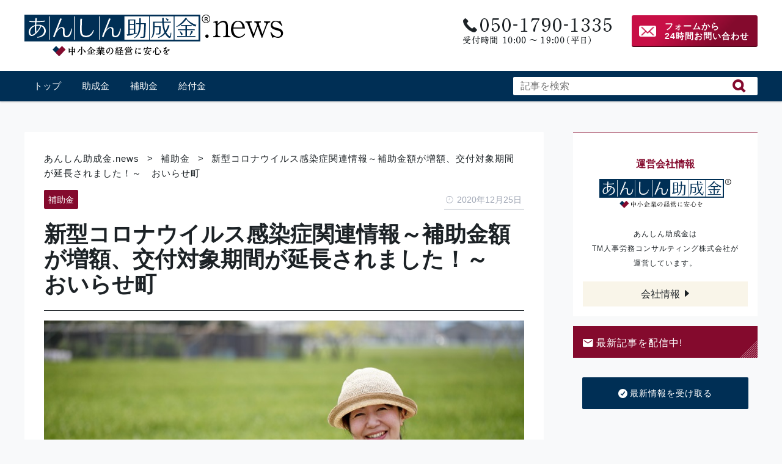

--- FILE ---
content_type: text/html; charset=UTF-8
request_url: https://anshin-joseikin.news/subvention/3261/
body_size: 8698
content:
<!doctype html>
<html lang="ja">
<head>
<meta charset="utf-8">
<meta name="format-detection" content="telephone=no">
<meta http-equiv="X-UA-Compatible" content="IE=edge">
<meta name="viewport" content="width=device-width,initial-scale=1.0">
<meta name="google-site-verification" content="Gy3wRzyrbGC88xVNL8G59HauqPY0fY-dVLy0Nem39QY" />

<link rel="stylesheet" href="https://anshin-joseikin.news/wp-content/themes/anshinnews/css/ionicons.css">
<link rel="stylesheet" href="https://anshin-joseikin.news/wp-content/themes/anshinnews/style.css" type="text/css"/>

<link rel="icon" href="https://anshin-joseikin.news/wp-content/themes/anshinnews/favicon.png">
<!--[if IE]>
  <link rel="shortcut icon" href="https://anshin-joseikin.news/wp-content/themes/anshinnews/favicon.ico">
<![endif]-->
<title>新型コロナウイルス感染症関連情報～補助金額が増額、交付対象期間が延長されました！～　おいらせ町 | あんしん助成金.news</title>

<meta name='robots' content='max-image-preview:large' />

<!-- All in One SEO Pack 2.5 by Michael Torbert of Semper Fi Web Design[787,856] -->
<link rel="canonical" href="https://anshin-joseikin.news/subvention/3261/" />
<!-- /all in one seo pack -->
<link rel='dns-prefetch' href='//s0.wp.com' />
<link rel='dns-prefetch' href='//s.w.org' />
<link rel="alternate" type="application/rss+xml" title="あんしん助成金.news &raquo; 新型コロナウイルス感染症関連情報～補助金額が増額、交付対象期間が延長されました！～　おいらせ町 のコメントのフィード" href="https://anshin-joseikin.news/subvention/3261/feed/" />
		<script type="text/javascript">
			window._wpemojiSettings = {"baseUrl":"https:\/\/s.w.org\/images\/core\/emoji\/13.1.0\/72x72\/","ext":".png","svgUrl":"https:\/\/s.w.org\/images\/core\/emoji\/13.1.0\/svg\/","svgExt":".svg","source":{"concatemoji":"https:\/\/anshin-joseikin.news\/wp-includes\/js\/wp-emoji-release.min.js?ver=5.8.12"}};
			!function(e,a,t){var n,r,o,i=a.createElement("canvas"),p=i.getContext&&i.getContext("2d");function s(e,t){var a=String.fromCharCode;p.clearRect(0,0,i.width,i.height),p.fillText(a.apply(this,e),0,0);e=i.toDataURL();return p.clearRect(0,0,i.width,i.height),p.fillText(a.apply(this,t),0,0),e===i.toDataURL()}function c(e){var t=a.createElement("script");t.src=e,t.defer=t.type="text/javascript",a.getElementsByTagName("head")[0].appendChild(t)}for(o=Array("flag","emoji"),t.supports={everything:!0,everythingExceptFlag:!0},r=0;r<o.length;r++)t.supports[o[r]]=function(e){if(!p||!p.fillText)return!1;switch(p.textBaseline="top",p.font="600 32px Arial",e){case"flag":return s([127987,65039,8205,9895,65039],[127987,65039,8203,9895,65039])?!1:!s([55356,56826,55356,56819],[55356,56826,8203,55356,56819])&&!s([55356,57332,56128,56423,56128,56418,56128,56421,56128,56430,56128,56423,56128,56447],[55356,57332,8203,56128,56423,8203,56128,56418,8203,56128,56421,8203,56128,56430,8203,56128,56423,8203,56128,56447]);case"emoji":return!s([10084,65039,8205,55357,56613],[10084,65039,8203,55357,56613])}return!1}(o[r]),t.supports.everything=t.supports.everything&&t.supports[o[r]],"flag"!==o[r]&&(t.supports.everythingExceptFlag=t.supports.everythingExceptFlag&&t.supports[o[r]]);t.supports.everythingExceptFlag=t.supports.everythingExceptFlag&&!t.supports.flag,t.DOMReady=!1,t.readyCallback=function(){t.DOMReady=!0},t.supports.everything||(n=function(){t.readyCallback()},a.addEventListener?(a.addEventListener("DOMContentLoaded",n,!1),e.addEventListener("load",n,!1)):(e.attachEvent("onload",n),a.attachEvent("onreadystatechange",function(){"complete"===a.readyState&&t.readyCallback()})),(n=t.source||{}).concatemoji?c(n.concatemoji):n.wpemoji&&n.twemoji&&(c(n.twemoji),c(n.wpemoji)))}(window,document,window._wpemojiSettings);
		</script>
		<style type="text/css">
img.wp-smiley,
img.emoji {
	display: inline !important;
	border: none !important;
	box-shadow: none !important;
	height: 1em !important;
	width: 1em !important;
	margin: 0 .07em !important;
	vertical-align: -0.1em !important;
	background: none !important;
	padding: 0 !important;
}
</style>
	<link rel='stylesheet' id='wp-block-library-css'  href='https://anshin-joseikin.news/wp-includes/css/dist/block-library/style.min.css?ver=5.8.12' type='text/css' media='all' />
<link rel='stylesheet' id='toc-screen-css'  href='https://anshin-joseikin.news/wp-content/plugins/table-of-contents-plus/screen.min.css?ver=1509' type='text/css' media='all' />
<link rel='stylesheet' id='wordpress-popular-posts-css-css'  href='https://anshin-joseikin.news/wp-content/plugins/wordpress-popular-posts/public/css/wpp.css?ver=4.0.13' type='text/css' media='all' />
<link rel='stylesheet' id='jetpack-widget-social-icons-styles-css'  href='https://anshin-joseikin.news/wp-content/plugins/jetpack/modules/widgets/social-icons/social-icons.css?ver=20170506' type='text/css' media='all' />
<link rel='stylesheet' id='jetpack_css-css'  href='https://anshin-joseikin.news/wp-content/plugins/jetpack/css/jetpack.css?ver=6.0.4' type='text/css' media='all' />
<script type='text/javascript' id='wpp-js-js-extra'>
/* <![CDATA[ */
var wpp_params = {"sampling_active":"0","sampling_rate":"100","ajax_url":"https:\/\/anshin-joseikin.news\/wp-admin\/admin-ajax.php","action":"update_views_ajax","ID":"3261","token":"62edda03c7"};
/* ]]> */
</script>
<script type='text/javascript' src='https://anshin-joseikin.news/wp-content/plugins/wordpress-popular-posts/public/js/wpp.js?ver=4.0.13' id='wpp-js-js'></script>
<link rel="https://api.w.org/" href="https://anshin-joseikin.news/wp-json/" /><link rel="alternate" type="application/json" href="https://anshin-joseikin.news/wp-json/wp/v2/posts/3261" /><link rel="EditURI" type="application/rsd+xml" title="RSD" href="https://anshin-joseikin.news/xmlrpc.php?rsd" />
<link rel="wlwmanifest" type="application/wlwmanifest+xml" href="https://anshin-joseikin.news/wp-includes/wlwmanifest.xml" /> 
<meta name="generator" content="WordPress 5.8.12" />
<link rel='shortlink' href='https://wp.me/p9MK44-QB' />
<link rel="alternate" type="application/json+oembed" href="https://anshin-joseikin.news/wp-json/oembed/1.0/embed?url=https%3A%2F%2Fanshin-joseikin.news%2Fsubvention%2F3261%2F" />
<link rel="alternate" type="text/xml+oembed" href="https://anshin-joseikin.news/wp-json/oembed/1.0/embed?url=https%3A%2F%2Fanshin-joseikin.news%2Fsubvention%2F3261%2F&#038;format=xml" />

<link rel='dns-prefetch' href='//v0.wordpress.com'/>
<style type='text/css'>img#wpstats{display:none}</style>
<!-- BEGIN: WP Social Bookmarking Light HEAD -->


<script>
    (function (d, s, id) {
        var js, fjs = d.getElementsByTagName(s)[0];
        if (d.getElementById(id)) return;
        js = d.createElement(s);
        js.id = id;
        js.src = "//connect.facebook.net/ja_JP/sdk.js#xfbml=1&version=v2.7";
        fjs.parentNode.insertBefore(js, fjs);
    }(document, 'script', 'facebook-jssdk'));
</script>

<style type="text/css">
    .wp_social_bookmarking_light{
    border: 0 !important;
    padding: 10px 0 20px 0 !important;
    margin: 0 !important;
}
.wp_social_bookmarking_light div{
    float: left !important;
    border: 0 !important;
    padding: 0 !important;
    margin: 0 5px 0px 0 !important;
    min-height: 30px !important;
    line-height: 18px !important;
    text-indent: 0 !important;
}
.wp_social_bookmarking_light img{
    border: 0 !important;
    padding: 0;
    margin: 0;
    vertical-align: top !important;
}
.wp_social_bookmarking_light_clear{
    clear: both !important;
}
#fb-root{
    display: none;
}
.wsbl_facebook_like iframe{
    max-width: none !important;
}
.wsbl_pinterest a{
    border: 0px !important;
}
</style>
<!-- END: WP Social Bookmarking Light HEAD -->

<!-- Jetpack Open Graph Tags -->
<meta property="og:type" content="article" />
<meta property="og:title" content="新型コロナウイルス感染症関連情報～補助金額が増額、交付対象期間が延長されました！～　おいらせ町" />
<meta property="og:url" content="https://anshin-joseikin.news/subvention/3261/" />
<meta property="og:description" content="人手不足に悩む町内の農家、農業法人の皆さま おいらせ町では、新型コロナウイルス感染症の影響により休職等を余儀な&hellip;" />
<meta property="article:published_time" content="2020-12-24T23:00:20+00:00" />
<meta property="article:modified_time" content="2020-12-11T07:52:57+00:00" />
<meta property="og:site_name" content="あんしん助成金.news" />
<meta property="og:image" content="https://anshin-joseikin.news/wp-content/uploads/2019/07/AdobeStock_41346013.jpeg" />
<meta property="og:image:width" content="800" />
<meta property="og:image:height" content="533" />
<meta property="og:locale" content="ja_JP" />
<meta name="twitter:text:title" content="新型コロナウイルス感染症関連情報～補助金額が増額、交付対象期間が延長されました！～　おいらせ町" />
<meta name="twitter:image" content="https://anshin-joseikin.news/wp-content/uploads/2019/07/AdobeStock_41346013.jpeg?w=640" />
<meta name="twitter:card" content="summary_large_image" />
<meta name="twitter:creator" content="@news98179450" />

<!-- Global site tag (gtag.js) - Google Analytics -->
<script async src="https://www.googletagmanager.com/gtag/js?id=UA-116304261-1"></script>
<script>
  window.dataLayer = window.dataLayer || [];
  function gtag(){dataLayer.push(arguments);}
  gtag('js', new Date());

  gtag('config', 'UA-116304261-1');
</script>

</head>

<body id="page_top" class="post-template-default single single-post postid-3261 single-format-standard">
<div id="fb-root"></div>
<script>(function(d, s, id) {
  var js, fjs = d.getElementsByTagName(s)[0];
  if (d.getElementById(id)) return;
  js = d.createElement(s); js.id = id;
  js.src = 'https://connect.facebook.net/ja_JP/sdk.js#xfbml=1&version=v3.0&appId=1737333123026844&autoLogAppEvents=1';
  fjs.parentNode.insertBefore(js, fjs);
}(document, 'script', 'facebook-jssdk'));</script>

<!--blog HEADER-->
<header class="header blog_header" id="header">
  <div class="wrap">
    <div class="wrap">
    <!-- logo -->
    <p class="logo"><a href="https://anshin-joseikin.news"><img src="https://anshin-joseikin.news/wp-content/themes/anshinnews/img/logo-news.png" alt="あんしん助成金" /></a></p>

    <div class="header_contact cf">
      <div class="header_tel">
        <a href="https://anshin-joseikin.news#tel_contact">電話番号</a>
          </div>
      <div class="header_form btn"><a href="https://tm-jinji.jp/contact/">フォームから<br>24時間お問い合わせ</a></div>
    </div>
  </div>
    <!-- blog gnav -->
    <nav class="blog_gnav">
      <div id="nav-drawer">
        <input id="nav-input" type="checkbox" class="nav-unshown">
        <label id="nav-open" for="nav-input"><span></span></label>
        <label class="nav-unshown" id="nav-close" for="nav-input"></label>

        <div id="nav-content" class="cf">
          <p class="spnav_ttl">あんしん助成金 News</p>
          <!-- nav menu -->
          <ul id="menu-blog_nav" class="cf"><li><a href="https://anshin-joseikin.news/">トップ</a></li>
<li><a href="https://anshin-joseikin.news/category/subsidy/">助成金</a></li>
<li><a href="https://anshin-joseikin.news/category/subvention/">補助金</a></li>
<li><a href="https://anshin-joseikin.news/category/payment/">給付金</a></li>
</ul>
          <!-- search form -->
          <div class="blog_search_area">
            <form role="search" method="get" id="searchform" action="https://anshin-joseikin.news/">
    <div>
        <label for="s"></label><input type="search" class="search-field" id="s" name="s" value="" placeholder="記事を検索" /><button type="submit" id="searchsubmit" ></button>
    </div>
</form>          </div>
        </div>
      </div>
    </nav>

</div>
</header>
<!-- /.blog header -->
<!-- post main -->
<div class="blog_contents">
  <!-- contents -->
  <div class="main_area">
    <!-- post list -->
    <div class="main">
          <div class="breadcrumbs" typeof="BreadcrumbList" vocab="https://schema.org/">
        <!-- Breadcrumb NavXT 6.0.4 -->
<span property="itemListElement" typeof="ListItem"><a property="item" typeof="WebPage" title="あんしん助成金.newsへ移動" href="https://anshin-joseikin.news" class="home"><span property="name">あんしん助成金.news</span></a><meta property="position" content="1"></span> &gt; <span property="itemListElement" typeof="ListItem"><a property="item" typeof="WebPage" title="補助金のカテゴリーアーカイブへ移動" href="https://anshin-joseikin.news/category/subvention/" class="taxonomy category"><span property="name">補助金</span></a><meta property="position" content="2"></span> &gt; <span property="itemListElement" typeof="ListItem"><span property="name">新型コロナウイルス感染症関連情報～補助金額が増額、交付対象期間が延長されました！～　おいらせ町</span><meta property="position" content="3"></span>      </div>
      <article class="post post_content">
        <div class="post_meta cf">
          <div class="post_cat">
            補助金          </div>
          <div class="post_date">2020年12月25日</div>
        </div>
        <div class="page_ttl"><h1>新型コロナウイルス感染症関連情報～補助金額が増額、交付対象期間が延長されました！～　おいらせ町</h1></div>
                <div class="post_thumb">
        <img width="800" height="533" src="https://anshin-joseikin.news/wp-content/uploads/2019/07/AdobeStock_41346013.jpeg" class="attachment-post-thumbnail size-post-thumbnail wp-post-image" alt="" loading="lazy" srcset="https://anshin-joseikin.news/wp-content/uploads/2019/07/AdobeStock_41346013.jpeg 800w, https://anshin-joseikin.news/wp-content/uploads/2019/07/AdobeStock_41346013-300x200.jpeg 300w, https://anshin-joseikin.news/wp-content/uploads/2019/07/AdobeStock_41346013-768x512.jpeg 768w" sizes="(max-width: 800px) 100vw, 800px" />        </div>
                <h2>人手不足に悩む町内の農家、農業法人の皆さま</h2>
<p><span>おいらせ町では、新型コロナウイルス感染症の影響により休職等を余儀なくされた町民等の生活の支援と、農業者の労働力不足の解消及び経営の安定により、農業の持続的な発展を図るための補助制度を創設しました。</span></p>
<h3>事業概要</h3>
<p><span>休職・自宅待機等となった町民等を、農業生産現場等で受け入れた際の、賃金の一部を支援します。</span></p>
<h2>補助対象者</h2>
<p><span>町民または町内に通勤・通学している方（下記参照※）を、臨時作業員として新たに雇用した町内の農業者・農業法人等</span><br />
<span>ただし、事業者が新型コロナウイルス感染症の影響を受けていると認められた場合は、町外の方を雇用した場合も、補助対象となります<br />
</span><span>※新型コロナウイルス感染症の影響により</span></p>
<p>・一時休職中で雇用主から副業が認められた方<br />
・業績悪化等で解雇された方<br />
・大学生等で飲食店等でのアルバイトが制限された方<br />
・その他、職業安定上の課題がある方</p>
<h2>補助金額</h2>
<p><span>１日あたりの賃金実支出額の</span><strong>５分の４</strong><span>（上限</span><strong>6,400円</strong><span>）</span><br />
<span>１補助事業者あたり1,080,000円を上限とします</span></p>
<h2>交付対象期間</h2>
<p><span>令和２年４月１日から</span><strong>令和３年１月３１日まで</strong><br />
<span>（申請期限：</span><strong>令和３年２月２６日まで</strong><span>）</span></p>
<p>ご興味のある方は、お近くの専門家または下記フォームよりお問い合わせ下さい。</p>
<div class='wp_social_bookmarking_light'>
            <div class="wsbl_facebook_like"><div id="fb-root"></div><fb:like href="https://anshin-joseikin.news/subvention/3261/" layout="button_count" action="like" width="160" share="false" show_faces="false" ></fb:like></div>
            <div class="wsbl_twitter"><a href="https://twitter.com/share" class="twitter-share-button" data-url="https://anshin-joseikin.news/subvention/3261/" data-text="新型コロナウイルス感染症関連情報～補助金額が増額、交付対象期間が延長されました！～　おいらせ町">Tweet</a></div>
    </div>
<br class='wp_social_bookmarking_light_clear' />

        <div class="post_meta tags">
          <i class="ion ion-ios-pricetag"></i> <a href="https://anshin-joseikin.news/tag/%e3%81%8a%e3%81%84%e3%82%89%e3%81%9b%e7%94%ba/" rel="tag">おいらせ町</a>, <a href="https://anshin-joseikin.news/tag/%e6%96%b0%e5%9e%8b%e3%82%b3%e3%83%ad%e3%83%8a%e3%82%a6%e3%82%a4%e3%83%ab%e3%82%b9%e6%84%9f%e6%9f%93%e7%97%87/" rel="tag">新型コロナウイルス感染症</a>, <a href="https://anshin-joseikin.news/tag/%e8%be%b2%e6%a5%ad/" rel="tag">農業</a>        </div>


                        <p class="post_content_source">
        出典URL<br>
                <a href="https://www.town.oirase.aomori.jp/site/singatakorona/nougyouroudousien.html" target="_blank">https://www.town.oirase.aomori.jp/site/singatakorona/nougyouroudousien.html</a>
                </p>


      
        <div class="widget_text post_content_footer"><div class="textwidget custom-html-widget"><div class="contact">
<p class="ttl">お気軽にご相談ください</p>
<p>「人事・労務のご相談をされたい方」<br>または<br>「助成金、補助金のご相談をされたい方」<br>お気軽にご相談ください。</p>
<a class="btn" href="https://tm-jinji.jp/contact/"><i class="icon_l icon ion-android-mail"></i>お問い合わせ</a>
</div></div></div>      </article>

      <!-- pager -->
      <div class="prev_next cf">
        <ul>
                <li class="prev">
          <a href="https://anshin-joseikin.news/subvention/3258/" rel="prev"><i class="ion ion-arrow-left-b"></i> <span>PREV</span> 令和2年度　事業所用新エネ及び省エネ機器等導入補助金制度　板橋区</a></li>
                        <li class="next">
          <a href="https://anshin-joseikin.news/subvention/3264/" rel="next">医療等資材供給促進事業の3次募集を行います　鹿児島県 <span>NEXT</span> <i class="ion ion-arrow-right-b"></i></a></li>
                </ul>
      </div>

    
    </div>

    <!-- side -->
    <aside class="side">
  <!-- normal sidebar -->
<!-- <div class="side_info">
  <h5 class="h4">運営会社情報</h5>
  <p class="logo"><img src="https://anshin-joseikin.news/wp-content/themes/anshinnews/img/logo.png" alt="あんしん助成金" /></p>
  <p>あんしん助成金は<br>TM人事労務コンサルティング株式会社が<br>運営しています。</p>
  <a href="https://anshin-joseikin.jp/company/">会社情報</a>
</div> -->

<aside id="custom_html-3" class="widget_text widget widget_custom_html"><div class="textwidget custom-html-widget"><div class="side_info">
<h5 class="h4">運営会社情報</h5>
<p class="logo"><img src="https://anshin-joseikin.news/wp-content/themes/anshinnews/img/logo.png" alt="あんしん助成金" /></p>
<p>あんしん助成金は<br>TM人事労務コンサルティング株式会社が<br>運営しています。</p>
<a href="https://tm-jinji.jp/corp/">会社情報</a>
</div></div></aside><aside id="custom_html-4" class="widget_text widget widget_custom_html"><div class="textwidget custom-html-widget"><div class="register_area">
<h3 class="widget-title"><i class="icon_l icon ion-android-mail"></i>最新記事を配信中!</h3>
	<p class="register_btn"><a href="https://anshin-joseikin.news/mail/" class="btn"><i class="icon_l icon ion-checkmark-circled"></i>最新情報を受け取る</a></p>
</div></div></aside><aside id="custom_html-5" class="widget_text widget widget_custom_html"><div class="textwidget custom-html-widget"><div class="fb-page" 
  data-href="https://www.facebook.com/anshinjoseikin/"
  data-hide-cover="false"
  data-show-facepile="false"></div>
<div class="side_sns">
	<div>
		SNSでチェック！
	</div>
	<div>
		<a href="https://www.facebook.com/anshinjoseikin/" target="_blank" rel="noopener"><i class="ion-social-facebook"></i></a>
	</div>
	<div>
		<a href="https://twitter.com/news98179450" target="_blank" rel="noopener"><i class="ion-social-twitter"></i></a>
	</div>
</div></div></aside>
<!-- WordPress Popular Posts Plugin [W] [weekly] [views] [regular] -->

<aside id="wpp-2" class="widget popular-posts">
<h3 class="widget-title">人気記事</h3>
<ul class="wpp-list wpp-list-with-thumbnails">
<li>
<a href="https://anshin-joseikin.news/subsidy/364/" title="キャリアアップにおける有期、無期、正規の違い分かりますか？" target="_self"><img src="https://anshin-joseikin.news/wp-content/uploads/wordpress-popular-posts/364-featured-300x200.jpg" width="300" height="200" alt="キャリアアップにおける有期、無期、正規の違い分かりますか？" class="wpp-thumbnail wpp_cached_thumb wpp_featured" /></a>
<a href="https://anshin-joseikin.news/subsidy/364/" title="キャリアアップにおける有期、無期、正規の違い分かりますか？" class="wpp-post-title" target="_self">キャリアアップにおける有期、無期、正規の違い分かりますか？</a>
</li>
<li>
<a href="https://anshin-joseikin.news/subsidy/1223/" title="６５歳以上の労働者採用に対して助成金　最大７０万円" target="_self"><img src="https://anshin-joseikin.news/wp-content/uploads/wordpress-popular-posts/1223-featured-300x200.jpg" width="300" height="200" alt="６５歳以上の労働者採用に対して助成金　最大７０万円" class="wpp-thumbnail wpp_cached_thumb wpp_featured" /></a>
<a href="https://anshin-joseikin.news/subsidy/1223/" title="６５歳以上の労働者採用に対して助成金　最大７０万円" class="wpp-post-title" target="_self">６５歳以上の労働者採用に対して助成金　最大７０万円</a>
</li>
<li>
<a href="https://anshin-joseikin.news/subsidy/614/" title="助成金一覧（雇用関係助成金について）" target="_self"><img src="https://anshin-joseikin.news/wp-content/uploads/wordpress-popular-posts/614-featured-300x200.jpg" width="300" height="200" alt="助成金一覧（雇用関係助成金について）" class="wpp-thumbnail wpp_cached_thumb wpp_featured" /></a>
<a href="https://anshin-joseikin.news/subsidy/614/" title="助成金一覧（雇用関係助成金について）" class="wpp-post-title" target="_self">助成金一覧（雇用関係助成金について）</a>
</li>
<li>
<a href="https://anshin-joseikin.news/subvention/6007/" title="令和6年度蕨市魅力ある店舗づくり支援事業補助金【埼玉県蕨市】" target="_self"><img src="https://anshin-joseikin.news/wp-content/uploads/wordpress-popular-posts/6007-featured-300x200.jpeg" width="300" height="200" alt="令和6年度蕨市魅力ある店舗づくり支援事業補助金【埼玉県蕨市】" class="wpp-thumbnail wpp_cached_thumb wpp_featured" /></a>
<a href="https://anshin-joseikin.news/subvention/6007/" title="令和6年度蕨市魅力ある店舗づくり支援事業補助金【埼玉県蕨市】" class="wpp-post-title" target="_self">令和6年度蕨市魅力ある店舗づくり支援事業補助金【埼玉県蕨市】</a>
</li>
<li>
<a href="https://anshin-joseikin.news/subvention/6475/" title="令和7年度伴走支援型イノベーション創出推進事業費補助金【岐阜県】" target="_self"><img src="https://anshin-joseikin.news/wp-content/uploads/wordpress-popular-posts/6475-featured-300x200.jpg" width="300" height="200" alt="令和7年度伴走支援型イノベーション創出推進事業費補助金【岐阜県】" class="wpp-thumbnail wpp_cached_thumb wpp_featured" /></a>
<a href="https://anshin-joseikin.news/subvention/6475/" title="令和7年度伴走支援型イノベーション創出推進事業費補助金【岐阜県】" class="wpp-post-title" target="_self">令和7年度伴走支援型イノベーション創出推進事業費補助金【岐阜県】</a>
</li>
</ul>

</aside>


<!-- <div class="side_mailmag">
  <a href="">最新情報をいち早くお届け!<span>あんしん助成金メルマガ</span></a>
</div> -->

<div class="side_bnr">
<!--   <div>
  <a href=""><img src="http://placehold.it/350x350" alt="ダミー画像"></a></div>
  <div>
  <a href=""><img src="http://placehold.it/350x350" alt="ダミー画像"></a></div> -->
</div>

</aside>
  </div>
  <!-- /.main_area -->

</div>
<!-- /.blog_contents -->

<!--blog FOOTER-->
<a href="#page_top" id="toTop"><i class="ion ion-arrow-up-c"></i></a>
<footer class="footer" id="footer">
  <div class="wrap">
    <img class="logo" src="https://anshin-joseikin.news/wp-content/themes/anshinnews/img/logo-news-w.png" alt="あんしん助成金" />
    <ul>
      <li><i class="icon ion-android-call"></i>お問い合わせ:050-1790-1335（平日10:00～19:00）</li>
      <li><a href="https://anshin-joseikin.jp/"><i class="icon ion-ios-help"></i>あんしん助成金とは</a></li>
      <li><a href="https://tm-jinji.jp/corp/"><i class="icon ion-ios-information"></i>運営会社情報</a></li>
      <li><a href="https://tm-jinji.jp/contact/"><i class="icon ion-ios-email"></i>お問い合わせフォーム</a></li>
    </ul>
  </div>
  <small class="copyright">&copy; 2026 あんしん助成金.news All Rights Reserved</small>
</footer>


<!-- BEGIN: WP Social Bookmarking Light FOOTER -->
    <script>!function(d,s,id){var js,fjs=d.getElementsByTagName(s)[0],p=/^http:/.test(d.location)?'http':'https';if(!d.getElementById(id)){js=d.createElement(s);js.id=id;js.src=p+'://platform.twitter.com/widgets.js';fjs.parentNode.insertBefore(js,fjs);}}(document, 'script', 'twitter-wjs');</script>


<!-- END: WP Social Bookmarking Light FOOTER -->
<script type='text/javascript' src='https://s0.wp.com/wp-content/js/devicepx-jetpack.js?ver=202604' id='devicepx-js'></script>
<script type='text/javascript' src='https://anshin-joseikin.news/wp-content/themes/anshinnews/js/jquery-2.1.3.min.js?ver=1.0' id='myjquery-js'></script>
<script type='text/javascript' src='https://anshin-joseikin.news/wp-content/themes/anshinnews/js/myjs.js?ver=1.0' id='myjs-js'></script>
<script type='text/javascript' src='https://anshin-joseikin.news/wp-includes/js/wp-embed.min.js?ver=5.8.12' id='wp-embed-js'></script>
<script type='text/javascript' src='https://stats.wp.com/e-202604.js' async='async' defer='defer'></script>
<script type='text/javascript'>
	_stq = window._stq || [];
	_stq.push([ 'view', {v:'ext',j:'1:6.0.4',blog:'144603844',post:'3261',tz:'9',srv:'anshin-joseikin.news'} ]);
	_stq.push([ 'clickTrackerInit', '144603844', '3261' ]);
</script>
</body>
</html>

--- FILE ---
content_type: text/css
request_url: https://anshin-joseikin.news/wp-content/themes/anshinnews/style.css
body_size: 11293
content:
@charset "UTF-8";
/*********************
Theme Name:anshinnews
Theme URI:
Description:
Author: TM人事労務コンサルティング株式会社
Author URI:
Version: 1
Tags: responsive-layout
*********************/
/*********************
blog css
*********************/
article,
aside,
details,
figcaption,
figure,
footer,
header,
hgroup,
main,
nav,
section,
summary {
  display: block;
}

audio,
canvas,
video {
  display: inline-block;
}

audio:not([controls]) {
  display: none;
  height: 0;
}

[hidden],
template {
  display: none;
}

html {
  font-family: sans-serif;
  -ms-text-size-adjust: 100%;
  -webkit-text-size-adjust: 100%;
}

body {
  margin: 0;
}

a {
  background: transparent;
}

a:focus {
  outline: thin dotted;
}

a:active,
a:hover {
  outline: 0;
}

abbr[title] {
  border-bottom: 1px dotted;
}

b,
strong,
.strong {
  font-weight: bold;
}

dfn,
em {
  font-style: italic;
}

hr {
  -moz-box-sizing: content-box;
  box-sizing: content-box;
  height: 0;
}

p {
  -webkit-hyphens: auto;
  -epub-hyphens: auto;
  -moz-hyphens: auto;
  hyphens: auto;
}

pre {
  margin: 0;
}

code,
kbd,
pre,
samp {
  font-family: monospace, serif;
  font-size: 1em;
}

pre {
  white-space: pre-wrap;
}

q {
  quotes: "\201C" "\201D" "\2018" "\2019";
}

q:before,
q:after {
  content: '';
  content: none;
}

small, .small {
  font-size: 75%;
}

sub,
sup {
  font-size: 75%;
  line-height: 0;
  position: relative;
  vertical-align: baseline;
}

sup {
  top: -0.5em;
}

sub {
  bottom: -0.25em;
}

dl, dt, dd,
menu,
ol,
ul {
  margin: 0;
  padding: 0;
}

menu {
  padding: 0 0 0 40px;
}

ol,
ul {
  list-style-type: none;
}

nav ul,
nav ol {
  list-style: none;
  list-style-image: none;
}

img {
  border: 0;
}

svg:not(:root) {
  overflow: hidden;
}

figure {
  margin: 0;
}

fieldset {
  border: 1px solid #c0c0c0;
  margin: 0 2px;
  padding: 0.35em 0.625em 0.75em;
}

legend {
  border: 0;
  padding: 0;
}

button,
input,
select,
textarea {
  font-family: inherit;
  font-size: 100%;
  margin: 0;
}

button,
input {
  line-height: normal;
}

button,
select {
  text-transform: none;
}

button,
html input[type="button"],
input[type="reset"],
input[type="submit"] {
  -webkit-appearance: button;
  cursor: pointer;
}

button[disabled],
html input[disabled] {
  cursor: default;
}

input[type="checkbox"],
input[type="radio"] {
  box-sizing: border-box;
  padding: 0;
}

input[type="search"] {
  -webkit-appearance: textfield;
  -moz-box-sizing: content-box;
  -webkit-box-sizing: content-box;
  box-sizing: content-box;
}

input[type="search"]::-webkit-search-cancel-button,
input[type="search"]::-webkit-search-decoration {
  -webkit-appearance: none;
}

button::-moz-focus-inner,
input::-moz-focus-inner {
  border: 0;
  padding: 0;
}

textarea {
  overflow: auto;
  vertical-align: top;
}

table {
  border-collapse: collapse;
  border-spacing: 0;
}

* {
  -webkit-box-sizing: border-box;
  -moz-box-sizing: border-box;
  box-sizing: border-box;
}

.image-replacement,
.ir {
  text-indent: 100%;
  white-space: nowrap;
  overflow: hidden;
}

.clearfix, .cf {
  zoom: 1;
}

.clearfix:before, .clearfix:after, .cf:before, .cf:after {
  content: "";
  display: table;
}

.clearfix:after, .cf:after {
  clear: both;
}

span.amp {
  font-style: italic;
}

/*
$name-color;
$device-width;
$

*/
p {
  -ms-word-wrap: break-word;
  word-break: break-word;
  word-wrap: break-word;
  -webkit-hyphens: auto;
  -moz-hyphens: auto;
  hyphens: auto;
}

/*********************
Mixins
*********************/
/* BOX SIZING */
/*********************
BreakPoint
*********************/
/*********************
Fukidasi
*********************/
/*********************
INPUTS
*********************/
input[type="text"],
input[type="password"],
input[type="datetime"],
input[type="datetime-local"],
input[type="date"],
input[type="month"],
input[type="time"],
input[type="week"],
input[type="number"],
input[type="email"],
input[type="url"],
input[type="search"],
input[type="tel"],
input[type="color"],
input[type="submit"],
select,
textarea,
.field {
  display: block;
  height: 40px;
  line-height: 1em;
  padding: 0 12px;
  font-size: 1em;
  color: #1c2226;
  border-radius: 0;
  vertical-align: middle;
  box-shadow: none;
  border: 1px solid #ccc;
  width: 100%;
  font-family: Avenir, "Helvetica neue", Helvetica, "游ゴシック", YuGothic, "ヒラギノ角ゴ Pro W3", "Hiragino Kaku Gothic Pro", "メイリオ", Meiryo, "ＭＳ Ｐゴシック", sans-serif;
  background-color: white;
  -webkit-appearance: none;
  -moz-appearance: none;
  appearance: none;
}

input[type="text"]:focus,
input[type="text"]:active,
input[type="password"]:focus,
input[type="password"]:active,
input[type="datetime"]:focus,
input[type="datetime"]:active,
input[type="datetime-local"]:focus,
input[type="datetime-local"]:active,
input[type="date"]:focus,
input[type="date"]:active,
input[type="month"]:focus,
input[type="month"]:active,
input[type="time"]:focus,
input[type="time"]:active,
input[type="week"]:focus,
input[type="week"]:active,
input[type="number"]:focus,
input[type="number"]:active,
input[type="email"]:focus,
input[type="email"]:active,
input[type="url"]:focus,
input[type="url"]:active,
input[type="search"]:focus,
input[type="search"]:active,
input[type="tel"]:focus,
input[type="tel"]:active,
input[type="color"]:focus,
input[type="color"]:active,
input[type="submit"]:focus,
input[type="submit"]:active,
select:focus,
select:active,
textarea:focus,
textarea:active,
.field:focus,
.field:active {
  background-color: #eef3f5;
  outline: none;
}

input[type="text"].error,
input[type="text"].is-invalid,
input[type="password"].error,
input[type="password"].is-invalid,
input[type="datetime"].error,
input[type="datetime"].is-invalid,
input[type="datetime-local"].error,
input[type="datetime-local"].is-invalid,
input[type="date"].error,
input[type="date"].is-invalid,
input[type="month"].error,
input[type="month"].is-invalid,
input[type="time"].error,
input[type="time"].is-invalid,
input[type="week"].error,
input[type="week"].is-invalid,
input[type="number"].error,
input[type="number"].is-invalid,
input[type="email"].error,
input[type="email"].is-invalid,
input[type="url"].error,
input[type="url"].is-invalid,
input[type="search"].error,
input[type="search"].is-invalid,
input[type="tel"].error,
input[type="tel"].is-invalid,
input[type="color"].error,
input[type="color"].is-invalid,
input[type="submit"].error,
input[type="submit"].is-invalid,
select.error,
select.is-invalid,
textarea.error,
textarea.is-invalid,
.field.error,
.field.is-invalid {
  color: #b00019;
  border-color: #b00019;
  background-color: white;
  background-position: 99% center;
  background-repeat: no-repeat;
  background-image: url([data-uri]);
  outline-color: #b00019;
}

input[type="text"].success,
input[type="text"].is-valid,
input[type="password"].success,
input[type="password"].is-valid,
input[type="datetime"].success,
input[type="datetime"].is-valid,
input[type="datetime-local"].success,
input[type="datetime-local"].is-valid,
input[type="date"].success,
input[type="date"].is-valid,
input[type="month"].success,
input[type="month"].is-valid,
input[type="time"].success,
input[type="time"].is-valid,
input[type="week"].success,
input[type="week"].is-valid,
input[type="number"].success,
input[type="number"].is-valid,
input[type="email"].success,
input[type="email"].is-valid,
input[type="url"].success,
input[type="url"].is-valid,
input[type="search"].success,
input[type="search"].is-valid,
input[type="tel"].success,
input[type="tel"].is-valid,
input[type="color"].success,
input[type="color"].is-valid,
input[type="submit"].success,
input[type="submit"].is-valid,
select.success,
select.is-valid,
textarea.success,
textarea.is-valid,
.field.success,
.field.is-valid {
  color: #e6efc2;
  border-color: #e6efc2;
  background-color: white;
  background-position: 99% center;
  background-repeat: no-repeat;
  background-image: url([data-uri]);
  outline-color: #e6efc2;
}

input[type="text"][disabled],
input[type="text"].is-disabled,
input[type="password"][disabled],
input[type="password"].is-disabled,
input[type="datetime"][disabled],
input[type="datetime"].is-disabled,
input[type="datetime-local"][disabled],
input[type="datetime-local"].is-disabled,
input[type="date"][disabled],
input[type="date"].is-disabled,
input[type="month"][disabled],
input[type="month"].is-disabled,
input[type="time"][disabled],
input[type="time"].is-disabled,
input[type="week"][disabled],
input[type="week"].is-disabled,
input[type="number"][disabled],
input[type="number"].is-disabled,
input[type="email"][disabled],
input[type="email"].is-disabled,
input[type="url"][disabled],
input[type="url"].is-disabled,
input[type="search"][disabled],
input[type="search"].is-disabled,
input[type="tel"][disabled],
input[type="tel"].is-disabled,
input[type="color"][disabled],
input[type="color"].is-disabled,
input[type="submit"][disabled],
input[type="submit"].is-disabled,
select[disabled],
select.is-disabled,
textarea[disabled],
textarea.is-disabled,
.field[disabled],
.field.is-disabled {
  cursor: not-allowed;
  border-color: #b0c7cd;
  opacity: 0.6;
}

input[type="text"][disabled]:focus,
input[type="text"][disabled]:active,
input[type="text"].is-disabled:focus,
input[type="text"].is-disabled:active,
input[type="password"][disabled]:focus,
input[type="password"][disabled]:active,
input[type="password"].is-disabled:focus,
input[type="password"].is-disabled:active,
input[type="datetime"][disabled]:focus,
input[type="datetime"][disabled]:active,
input[type="datetime"].is-disabled:focus,
input[type="datetime"].is-disabled:active,
input[type="datetime-local"][disabled]:focus,
input[type="datetime-local"][disabled]:active,
input[type="datetime-local"].is-disabled:focus,
input[type="datetime-local"].is-disabled:active,
input[type="date"][disabled]:focus,
input[type="date"][disabled]:active,
input[type="date"].is-disabled:focus,
input[type="date"].is-disabled:active,
input[type="month"][disabled]:focus,
input[type="month"][disabled]:active,
input[type="month"].is-disabled:focus,
input[type="month"].is-disabled:active,
input[type="time"][disabled]:focus,
input[type="time"][disabled]:active,
input[type="time"].is-disabled:focus,
input[type="time"].is-disabled:active,
input[type="week"][disabled]:focus,
input[type="week"][disabled]:active,
input[type="week"].is-disabled:focus,
input[type="week"].is-disabled:active,
input[type="number"][disabled]:focus,
input[type="number"][disabled]:active,
input[type="number"].is-disabled:focus,
input[type="number"].is-disabled:active,
input[type="email"][disabled]:focus,
input[type="email"][disabled]:active,
input[type="email"].is-disabled:focus,
input[type="email"].is-disabled:active,
input[type="url"][disabled]:focus,
input[type="url"][disabled]:active,
input[type="url"].is-disabled:focus,
input[type="url"].is-disabled:active,
input[type="search"][disabled]:focus,
input[type="search"][disabled]:active,
input[type="search"].is-disabled:focus,
input[type="search"].is-disabled:active,
input[type="tel"][disabled]:focus,
input[type="tel"][disabled]:active,
input[type="tel"].is-disabled:focus,
input[type="tel"].is-disabled:active,
input[type="color"][disabled]:focus,
input[type="color"][disabled]:active,
input[type="color"].is-disabled:focus,
input[type="color"].is-disabled:active,
input[type="submit"][disabled]:focus,
input[type="submit"][disabled]:active,
input[type="submit"].is-disabled:focus,
input[type="submit"].is-disabled:active,
select[disabled]:focus,
select[disabled]:active,
select.is-disabled:focus,
select.is-disabled:active,
textarea[disabled]:focus,
textarea[disabled]:active,
textarea.is-disabled:focus,
textarea.is-disabled:active,
.field[disabled]:focus,
.field[disabled]:active,
.field.is-disabled:focus,
.field.is-disabled:active {
  background-color: #d5edf8;
}

input[type="password"] {
  letter-spacing: 0.3em;
}

textarea {
  max-width: 100%;
  min-height: 120px;
  line-height: 1.5em;
}

select::-ms-expand {
  display: none;
}

select {
  -webkit-appearance: none;
  -moz-appearance: none;
  appearance: none;
  background-image: url([data-uri]);
  background-repeat: no-repeat;
  background-position: 97.5% center;
}

input[type="submit"] {
  border: 0;
  height: auto;
  background: #c80f46;
  background: -moz-linear-gradient(-45deg, #c80f46 30%, #840a2d 70%);
  background: -webkit-linear-gradient(-45deg, #c80f46 30%, #840a2d 70%);
  background: linear-gradient(135deg, #c80f46 30%, #840a2d 70%);
  color: white;
  padding: 1em 3em;
  font-size: 1em;
  display: inline-block;
  max-width: 200px;
  border-radius: 3px;
  border-bottom: 2px solid;
  border-color: #55061d;
  -webkit-appearance: none;
  -moz-appearance: none;
  appearance: none;
}

input[type="submit"][disabled],
input[type="submit"].is-disabled {
  cursor: not-allowed;
  background: #999;
  color: white;
}

input[type="checkbox"] {
  display: none;
}

.checkbox label {
  position: relative;
  display: inline-block;
  padding: 3px 3px 3px 22px;
  cursor: pointer;
}

.checkbox label::before {
  position: absolute;
  content: '';
  top: 50%;
  left: 0;
  width: 14px;
  height: 14px;
  margin-top: -8px;
  background: #fff;
  border: 1px solid #ccc;
}

.checkbox input[type="checkbox"]:checked ~ label::after {
  position: absolute;
  content: '';
  top: 5px;
  left: 3px;
  width: 13px;
  height: 5px;
  border-left: 2px solid #002f55;
  border-bottom: 2px solid #002f55;
  -webkit-transform: rotate(-45deg);
  transform: rotate(-45deg);
}

/*********************
BASE (MOBILE) SIZE
*********************/
/*********************
GENERAL
*********************/
body {
  font-family: Avenir, "Helvetica neue", Helvetica, "游ゴシック", YuGothic, "ヒラギノ角ゴ Pro W3", "Hiragino Kaku Gothic Pro", "メイリオ", Meiryo, "ＭＳ Ｐゴシック", sans-serif;
  font-size: 13px;
  line-height: 17px;
  color: #1c2226;
  -webkit-font-smoothing: antialiased;
  -moz-osx-font-smoothing: grayscale;
  background: #f8f9fa;
}

img {
  width: 100%;
  max-width: 100%;
  height: auto;
  vertical-align: middle;
}

p {
  margin: 0 0 1em;
  letter-spacing: 1px;
}

h1, .h1 {
  font-size: 3.38461538em;
  line-height: 1.15909091em;
  margin-top: 0.38636364em;
  margin-bottom: 0.77272728em;
}

h2, .h2 {
  font-size: 2.23076923em;
  line-height: 1.17241379em;
  margin-top: 0.5862069em;
  margin-bottom: 0.5862069em;
}

h3, .h3 {
  font-size: 1.53846154em;
  line-height: 1.7em;
  margin-top: 0.85em;
  margin-bottom: 0em;
}

h4, .h4 {
  font-size: 1em;
  line-height: 1.30769231em;
  margin-top: 1.30769231em;
  margin-bottom: 0em;
}

h5, .h5 {
  font-size: 1em;
  line-height: 1.30769231em;
  margin-top: 1.30769231em;
  margin-bottom: 0em;
}

p, ul, ol, pre, table, blockquote {
  margin-top: 0em;
  margin-bottom: 1.30769231em;
}

ul ul, ol ol, ul ol, ol ul {
  margin-top: 0em;
  margin-bottom: 0em;
}

/* Let's make sure all's aligned */
hr, .hr {
  border: 1px solid;
  margin: -1px 0;
}

sub, sup {
  line-height: 0;
  position: relative;
  vertical-align: baseline;
}

sup {
  top: -0.5em;
}

sub {
  bottom: -0.25em;
}

table th, table td, .table th, .table td {
  border: 1px solid #ccc;
}

.em {
  font-weight: bold;
}

.text_l {
  text-align: left;
}

.text_r {
  text-align: right;
}

.text_c {
  text-align: center;
}

.icon_l {
  margin-right: .25em;
}

.icon_r {
  margin-left: .25em;
}

.icon_c {
  margin: .25em;
}

ul.li-disc, ol.li-disc {
  list-style: disc;
  padding-left: 1.5em;
}

.recent_post .post_list article > a {
  zoom: 1;
}

.recent_post .post_list article > a:before, .recent_post .post_list article > a:after {
  content: "";
  display: table;
}

.recent_post .post_list article > a:after {
  clear: both;
}

.tabContent {
  clear: both;
  display: none;
}

div.active {
  display: block;
}

.tab {
  letter-spacing: -.5em;
  text-align: center;
  background: #f8f9fa;
}

.tab li {
  letter-spacing: 0;
  display: inline-block;
  cursor: pointer;
  padding: 4px 0;
}

/*********************
LAYOUT & GRID
*********************/
.wrap {
  width: 90%;
  max-width: 500px;
  margin-right: auto;
  margin-left: auto;
}

.ttl_pc, .brpc {
  display: none;
}

.ttl_sp {
  display: block;
}

.caution {
  color: #b00019;
}

.blog_contents {
  width: 94%;
  margin-top: 64px;
  max-width: 500px;
  margin-right: auto;
  margin-left: auto;
}

.blog_contents .main {
  margin-bottom: 3em;
}

/*********************
LINK
*********************/
a, a:visited {
  text-decoration: none;
  color: #1c2226;
  /* on hover */
  /* on click */
  /* mobile tap color */
}

a:link, a:visited:link {
  -webkit-tap-highlight-color: rgba(0, 0, 0, 0.3);
}

/*********************
Let's start styling !
*********************/
/*********************
HEADER
*********************/
.header {
  position: fixed;
  height: 54px;
  width: 100%;
  top: 0;
  background: white;
  padding: 10px 10px 0;
  z-index: 10;
  box-shadow: 0 1px 3px rgba(0, 0, 0, 0.2);
}

.header .wrap {
  position: relative;
  width: 100%;
}

.header .logo {
  width: 59%;
  max-width: 230px;
  height: auto;
  margin: 0;
  padding: 8px 0;
}

.header .logo a {
  padding: 2px 0;
}

.header_contact {
  position: absolute;
  right: 42px;
  top: 0;
  width: 72px;
}

.header_contact div {
  float: left;
  width: 40px;
}

.header_contact a {
  display: block;
  overflow: hidden;
  text-indent: 100%;
  white-space: nowrap;
  background-repeat: no-repeat;
  height: 32px;
  background-size: contain;
  width: 32px;
  line-height: 32px;
}

.header_contact .header_tel a {
  background-image: url(img/icon_tel_sp.png);
}

.header_contact .header_form {
  width: 32px;
}

.header_contact .header_form a {
  background-image: url(img/icon_mail_sp.png);
  background-size: contain;
}

.blog_gnav {
  position: absolute;
  right: 0;
  top: 8px;
}

#nav-drawer {
  position: relative;
}

.nav-unshown {
  display: none;
}

#nav-open {
  display: inline-block;
  width: 30px;
  height: 22px;
  vertical-align: middle;
}

#nav-open span, #nav-open span:before, #nav-open span:after {
  position: absolute;
  height: 2px;
  width: 24px;
  border-radius: 3px;
  background: #555;
  display: block;
  content: '';
  cursor: pointer;
}

#nav-open span:before {
  bottom: -8px;
}

#nav-open span:after {
  bottom: -16px;
}

#nav-close {
  display: none;
  position: fixed;
  z-index: 99;
  top: 0;
  right: 0;
  width: 100%;
  height: 100%;
  background: black;
  opacity: 0;
  transition: .3s ease-in-out;
}

#nav-content {
  overflow: auto;
  position: fixed;
  top: 0;
  right: 0;
  z-index: 9999;
  width: 70%;
  max-width: 300px;
  height: 100%;
  background: #fff;
  transition: .3s ease-in-out;
  -webkit-transform: translateX(105%);
  transform: translateX(105%);
  padding: 1em;
}

#nav-input:checked ~ #nav-close {
  display: block;
  opacity: .5;
}

#nav-input:checked ~ #nav-content {
  -webkit-transform: translateX(0%);
  transform: translateX(0%);
  box-shadow: 6px 0 25px rgba(0, 0, 0, 0.15);
}

#searchform input[type="search"] {
  box-sizing: border-box;
  width: 85%;
  display: inline-block;
  border-right: 0;
}

#searchform button {
  border: 0;
  -webkit-appearance: none;
  -moz-appearance: none;
  appearance: none;
  background: url(img/icon_search.png) no-repeat center white;
  background-size: 22px;
  width: 15%;
  border: 1px solid #ccc;
  border-left: 0;
  height: 40px;
  padding: 0;
  vertical-align: top;
}

.search-no-results .post_list {
  margin: 2em 0 4em;
  text-align: center;
}

#nav-content .spnav_ttl {
  background: #002f55;
  color: white;
  font-weight: bold;
  padding: 1em;
  text-align: center;
  margin-bottom: 1em;
}

#menu-blog_nav a {
  display: block;
  padding: 1em 0;
  border-bottom: 1px solid #002f55;
}

#menu-blog_nav a:before {
  content: '\f3d1';
  font-family: ionicons;
  margin: 0 0.5em;
}

.side {
  margin: 1em 0;
}

.side_info {
  background: white;
  padding: 1em;
  margin-bottom: 1em;
  border-top: 1px solid #840a2d;
  text-align: center;
}

.side_info h5 {
  color: #840a2d;
  font-weight: bold;
}

.side_info .logo {
  padding: 1em 0;
}

.side_info .logo img {
  width: 80%;
  max-width: 321px;
}

.side_info a {
  display: block;
  background: #f9f5e9;
  padding: .5em;
}

.side_info a:after {
  content: '\f10a';
  font-family: ionicons;
  margin-left: 8px;
  font-size: 110%;
}

.side_bnr div {
  margin-bottom: 1em;
}

.side .wpp-list li {
  display: -webkit-flex;
  display: -moz-flex;
  display: -ms-flex;
  display: -o-flex;
  display: flex;
  border-bottom: 1px solid #ccc;
  padding: 1em 0;
}

.side .wpp-list li a {
  display: block;
  line-height: 1.75;
}

.side .wpp-list li a:first-child {
  width: 40%;
}

.side .wpp-list li a:last-child {
  width: 60%;
  padding: 0 0 0 1em;
}

.side .widget-title {
  background: url(img/parts_stripe.png) no-repeat right bottom #840a2d;
  color: white;
  padding: 0.75em 1em;
  font-size: 1.125em;
  font-weight: normal;
  letter-spacing: 1px;
}

.side .register_area .icon {
  position: relative;
  top: 2px;
}

.side .register_area .register_btn {
  padding: 2em 0;
  text-align: center;
}

.side .register_area a {
  display: inline-block;
  width: 90%;
  max-width: 400px;
  background: #002f55;
  padding: 1em;
  color: white;
  font-size: 14px;
  border-radius: 2px;
}

.side_sns {
  display: -webkit-flex;
  display: -moz-flex;
  display: -ms-flex;
  display: -o-flex;
  display: flex;
  align-items: center;
  border: 1px solid #ccc;
  padding: 4px;
  margin-top: 1em;
  background: white;
}

.side_sns div {
  text-align: center;
  border-left: 1px solid #ccc;
  width: 22%;
}

.side_sns div:first-child {
  padding: .5em 0;
  border-left: 0;
  width: 56%;
}

.side_sns div .ion-social-facebook {
  color: #3b5998;
  font-size: 20px;
}

.side_sns div .ion-social-twitter {
  color: #1da1f2;
  font-size: 16px;
}

.side_sns div i {
  position: relative;
  top: 2px;
}

.side_sns div a {
  padding: 8px 0;
}

#toTop {
  position: fixed;
  right: 0;
  bottom: 0;
  width: 40px;
  height: 40px;
  padding: 12px;
  background: #840a2d;
  color: white;
  text-align: center;
}

.footer {
  background: #1c2226;
  color: white;
  text-align: center;
  padding: 2em 1em 1em;
}

.footer .logo {
  width: 80%;
  max-width: 321px;
  margin-bottom: 1em;
}

.footer .icon {
  margin-right: 4px;
}

.footer a {
  color: white;
  display: block;
  padding: .5em 0;
}

.copyright {
  padding: 1em 0;
  font-size: 1em;
}

.top_contents {
  margin: 1em 0 3em;
}

.top_contents a {
  display: block;
}

.top_contents li {
  display: block;
  padding: 1em;
}

.excerpt_area p {
  line-height: 2;
}

.post .img, .post .txt {
  width: 100%;
}

.post .img {
  -webkit-order: 0;
  /* Safari */
  order: 0;
  overflow: hidden;
  text-align: center;
  margin-bottom: 1em;
}

.post .img.new_post {
  position: relative;
}

.post .img.new_post:before {
  content: '';
  background: url(img/parts_tag.png) no-repeat 0 0;
  position: absolute;
  right: 8px;
  top: 0;
}

.post .txt {
  -webkit-order: 1;
  /* Safari */
  order: 1;
}

.post .post_cat {
  background: #840a2d;
  color: white;
  text-align: center;
  padding: 0.25em 0.5em;
  display: inline-block;
  border-radius: 2px;
  font-size: 12px;
}

.post .post_date {
  color: #9fa6b4;
  display: inline-block;
  font-size: 12px;
  padding: .25em;
  border-bottom: 1px solid;
}

.post .post_date:before {
  content: '\f402';
  font-family: ionicons;
  margin-right: .5em;
}

.post .post_meta {
  color: #9fa6b4;
}

.post .post_meta.tags {
  padding: 1em 0;
}

.post .page_ttl {
  border-bottom: 1px solid;
  margin-bottom: 1em;
}

.post .post_thumb {
  margin-bottom: 1em;
}

.latest_post {
  margin-bottom: 2em;
}

.latest_post .post_date {
  margin: 0 0.5em;
}

.latest_post .img.new_post:before {
  width: 54px;
  height: 71px;
  background-size: 54px;
}

.latest_post .excerpt_area span {
  font-weight: bold;
  display: inline-block;
  color: #002f55;
  border-bottom: 1px solid;
}

.recent_post .recent_post_list {
  display: none;
}

.recent_post .post_list {
  display: -webkit-flex;
  display: -moz-flex;
  display: -ms-flex;
  display: -o-flex;
  display: flex;
  flex-wrap: wrap;
  justify-content: space-between;
}

.recent_post .post_list article {
  width: 48%;
  margin-bottom: 1em;
  padding: 0;
}

.recent_post .post_list article > a {
  display: block;
}

.recent_post .post_list .img, .recent_post .post_list .txt {
  width: 100%;
}

.recent_post .post_list .img.new_post:before {
  background-size: 34px;
  width: 34px;
  height: 71px;
}

.recent_post h3 {
  margin-top: 0;
  line-height: 1.3;
  font-size: 1.25em;
}

.recent_post .post_meta {
  margin-bottom: 1em;
}

.breadcrumbs {
  margin-bottom: 1em;
}

.breadcrumbs a {
  padding: 0 0.5em;
}

.breadcrumbs .ion {
  position: relative;
  top: 2px;
}

.breadcrumbs > span:first-child a {
  padding-left: 0;
}

.breadcrumbs > span:last-child {
  padding: 0 0 0 0.5em;
}

.main {
  margin: 1em 0;
}

.main .post_list_ttl {
  border-bottom: 1px solid #002f55;
  background: url(img/icon_heart.png) no-repeat 0.5em center;
  background-size: 30px;
  padding-left: 48px;
}

.post .post_list .h4 {
  margin-top: 0;
  margin-bottom: .5em;
  padding-bottom: .5em;
  word-wrap: break-word;
}

.post .post_list article {
  position: relative;
  padding: 1em 0;
  border-bottom: 1px solid #ccc;
}

.post .post_list article > div {
  display: -webkit-flex;
  display: -moz-flex;
  display: -ms-flex;
  display: -o-flex;
  display: flex;
  flex-wrap: wrap;
}

.post .post_list article .link {
  position: absolute;
  top: 0;
  left: 0;
  width: 100%;
  height: 100%;
}

.post .post_list .img {
  width: 40%;
  position: relative;
  margin-bottom: 0;
}

.post .post_list .img .post_cat {
  position: absolute;
  z-index: 2;
  left: 0;
  top: 0;
  border-radius: 0 0 2px 0;
}

.post .post_list .post_meta {
  margin-bottom: 1em;
  display: none;
}

.post .post_list .post_meta li {
  display: inline-block;
}

.post .post_list .post_meta a {
  display: inline-block;
  color: #9fa6b4;
}

.post .post_list .post_date {
  margin-bottom: 1em;
}

.post .post_list .txt {
  width: 60%;
  padding: 0 0 0 8px;
}

.post .post_list .txt .excerpt_area {
  display: none;
}

.post .post_list .txt .post_cat {
  background: transparent;
}

.post_content {
  overflow: hidden;
  margin-bottom: 4em;
}

.post_content h1, .post_content .h1 {
  font-size: 2.23076923em;
  line-height: 1.17241379em;
  margin-top: 0.5862069em;
  margin-bottom: 0.5862069em;
}

.post_content h2, .post_content .h2 {
  font-size: 1.53846154em;
  line-height: 1.3em;
  margin-top: 1.5em;
  margin-bottom: .5em;
}

.post_content h3, .post_content .h3 {
  font-size: 1em;
  line-height: 1.30769231em;
  margin-top: 1.30769231em;
  margin-bottom: 0em;
}

.post_content h4, .post_content .h4 {
  font-size: 1em;
  line-height: 1.30769231em;
  margin-top: 1.30769231em;
  margin-bottom: 0em;
}

.post_content table th, .post_content table td {
  padding: .25em;
  background: white;
}

.post_content img {
  width: auto;
}

.post_content ul, .post_content ol {
  margin: 1em 0;
}

.post_content ul {
  border-left: 4px solid #ccc;
  padding-left: .5em;
}

.post_content #toc_container {
  font-size: 100%;
}

.post_content #toc_container ul {
  border-left: 0;
}

.post_content #toc_container li {
  padding: .25em 0;
}

.post_content #toc_container li span {
  font-weight: bold;
  margin-right: .25em;
}

.post_content ol {
  list-style: decimal;
  padding-left: 1.5em;
}

.post_content li {
  padding: .25em 0;
}

.post_content p {
  line-height: 2;
}

.post_content blockquote {
  border: 2px solid #ddd;
  padding: 1em;
  margin: 1em;
  line-height: 1.5;
}

.post_content dl {
  margin: 1em 0;
}

.post_content_source {
  border-top: 1px solid #ccc;
  border-bottom: 1px solid #ccc;
  padding: 0.5em 1em;
  font-size: 12px;
  line-height: 1.3;
}

.post_content_footer {
  background: #f8f9fa;
  padding: 1em;
}

.post_content_footer .contact {
  text-align: center;
}

.post_content_footer .contact .ttl {
  font-weight: bold;
  display: inline-block;
  border-bottom: 1px solid;
}

.post_content_footer .contact a {
  display: inline-block;
  background: #840a2d;
  color: white;
  padding: 1em;
  font-weight: bold;
  border-radius: 4px;
  width: 90%;
  max-width: 400px;
  letter-spacing: 1px;
}

.post_content_footer .contact .icon {
  font-size: 120%;
  position: relative;
  top: 2px;
}

.single .main_area .main, .page-template-mail-form .main_area .main {
  margin-bottom: 4em;
  background: white;
  padding: 1em;
  border-radius: 2px;
}

.to_latest_list {
  padding: 2em;
  text-align: center;
}

.to_latest_list a {
  display: inline-block;
  padding: 0.5em 3em;
  background: #002f55;
  color: white;
  border-radius: 2px;
}

.to_latest_list .ion {
  position: relative;
  top: 2px;
  margin-left: 8px;
}

.pagination {
  padding: 1em 0;
}

.pagination {
  width: 100%;
}

.pagination .page-numbers {
  text-align: center;
  width: 100%;
}

.pagination li {
  display: inline-block;
  line-height: 2;
  padding: 0;
}

.pagination a {
  display: block;
  padding: 0 1em;
  background: #002f55;
  color: white;
}

.pagination .current {
  background: #840a2d;
  color: white;
  display: block;
  padding: 0 1em;
}

.pagination i.ion {
  font-size: 12px;
}

.prev_next ul {
  display: -webkit-flex;
  display: -moz-flex;
  display: -ms-flex;
  display: -o-flex;
  display: flex;
  justify-content: space-between;
  width: 100%;
  flex-wrap: wrap;
}

.prev_next li {
  width: 100%;
}

.prev_next .ion {
  position: relative;
  margin: 0 0.25em;
  color: #840a2d;
}

.prev_next span {
  font-weight: bold;
}

.prev_next a {
  width: 100%;
  display: -webkit-flex;
  display: -moz-flex;
  display: -ms-flex;
  display: -o-flex;
  display: flex;
  align-items: center;
  border: 1px solid #ccc;
  border-left: 4px solid #840a2d;
  padding: 1em;
  margin-bottom: 1em;
  background: white;
}

.prev_next .prev span {
  margin-right: 1em;
}

.prev_next .next span {
  margin-left: 1em;
}

.prev_next .next a {
  border-left: 1px solid #ccc;
  border-right: 4px solid #840a2d;
  justify-content: flex-end;
}

.mailpoet_form_area {
  padding: 1em 0 2em;
}

.mailpoet_form_area input {
  width: 100% !important;
}

.mailpoet_form_area form {
  max-width: 400px;
  margin-right: auto;
  margin-left: auto;
}

.mailpoet_form_area .mailpoet_paragraph .mailpoet_submit {
  display: block;
  margin-right: auto;
  margin-left: auto;
}

.mailpoet_form_area.user-manage p:first-of-type {
  text-align: center;
}

.mailpoet_message .mailpoet_validate_success {
  color: #840a2d !important;
  font-weight: bold;
  text-align: center;
  background: #fef5f7;
  padding: 1em;
}

.contents404 {
  padding: 8em 0;
  text-align: center;
}

.contents404 .ion-android-alert {
  font-size: 5em;
  margin-bottom: .5em;
}

.contents404 ul a {
  display: inline-block;
  background: #002f55;
  color: white;
  padding: 0.5em 1em;
  border-radius: 4px;
}

.contents404 ul .ion {
  top: 2px;
  margin-left: 1em;
}

/*********************
TABLET & SMALLER LAPTOPS
*********************/
@media only screen and (min-width: 768px) {
  /*********************
TABLET & SMALLER LAPTOPS
*********************/
  html, .root {
    font-size: 14px;
    line-height: 18px;
  }
  body, .article {
    font-size: 1em;
    line-height: 1.28571429em;
    margin: auto;
  }
  h1, .h1 {
    font-size: 3.35714286em;
    line-height: 1.14893617em;
    margin-top: 0.38297872em;
    margin-bottom: 0.76595744em;
  }
  h2, .h2 {
    font-size: 2.28571429em;
    line-height: 1.125em;
    margin-top: 0.5625em;
    margin-bottom: 0.5625em;
  }
  h3, .h3 {
    font-size: 1.5em;
    line-height: 1.71428571em;
    margin-top: 0.85714286em;
    margin-bottom: 0em;
  }
  h4, .h4 {
    font-size: 1em;
    line-height: 1.28571429em;
    margin-top: 1.28571429em;
    margin-bottom: 0em;
  }
  h5, .h5 {
    font-size: 1em;
    line-height: 1.28571429em;
    margin-top: 1.28571429em;
    margin-bottom: 0em;
  }
  p, ul, ol, pre, table, blockquote {
    margin-top: 0em;
    margin-bottom: 1.28571429em;
  }
  .wrap {
    max-width: 700px;
  }
  .header {
    height: 80px;
  }
  .header .logo {
    max-width: 300px;
    margin-top: 6px;
  }
  .header_contact {
    top: 8px;
  }
  .side_bnr {
    display: -webkit-flex;
    display: -moz-flex;
    display: -ms-flex;
    display: -o-flex;
    display: flex;
  }
  .side_bnr > div {
    width: 33.3%;
    padding: 0 0.5em 0 0;
  }
  .side_bnr > div:nth-child(even) {
    padding: 0 0 0 0.5em;
  }
  .side .wpp-list {
    display: -webkit-flex;
    display: -moz-flex;
    display: -ms-flex;
    display: -o-flex;
    display: flex;
    flex-wrap: wrap;
    justify-content: space-between;
  }
  .side .wpp-list li {
    width: 49%;
    flex-wrap: wrap;
  }
  .side .wpp-list li a:last-child {
    padding: 0 0 0 1em;
  }
  .side .wpp-list .wpp-post-title {
    padding: 0 1em;
  }
  .side .wpp-thumbnail {
    margin: 0;
  }
  .footer {
    padding: 3em 0 1em;
  }
  .copyright {
    letter-spacing: 2px;
    font-size: .75em;
  }
  .blog_contents {
    margin-top: 100px;
    max-width: 700px;
  }
  .blog_gnav {
    top: 16px;
  }
  .post.post_content .post_meta .post_cat {
    float: left;
  }
  .post.post_content .post_meta .post_date {
    float: right;
  }
  .latest_post {
    margin-bottom: 1em;
  }
  .latest_post > a > div {
    display: -webkit-flex;
    display: -moz-flex;
    display: -ms-flex;
    display: -o-flex;
    display: flex;
  }
  .latest_post .img {
    width: 50%;
    -webkit-order: 2;
    order: 2;
  }
  .latest_post .txt {
    width: 50%;
    padding-right: 2em;
  }
  .recent_post .recent_post_list {
    display: block;
    width: 100%;
    text-align: right;
    font-weight: bold;
  }
  .recent_post .recent_post_list a {
    display: inline-block;
  }
  .recent_post .recent_post_list:after {
    content: '\f125';
    font-family: ionicons;
    margin-left: .5em;
    font-size: 12px;
  }
  .recent_post .post_list article {
    width: 23.5%;
    padding: 0;
  }
  .recent_post .post_list article:nth-child(odd) {
    padding: 0;
  }
  .recent_post .post_list .txt {
    padding: 0;
  }
  .recent_post .post_meta {
    margin-bottom: 1em;
  }
  .recent_post .post_date {
    margin: 0 0.5em;
  }
  .post .post_list .h4 {
    border-bottom: 1px solid #ddd;
  }
  .post .post_list .img {
    width: 31.5%;
  }
  .post .post_list .txt {
    width: 68.5%;
    padding-left: 1em;
  }
  .post .post_list .txt .excerpt_area {
    display: block;
  }
  .post .post_list .post_meta {
    display: block;
    text-align: right;
    padding-bottom: .5em;
    margin-bottom: 0;
  }
  .post .post_list .post_meta .ion {
    font-size: 1em;
    position: relative;
    top: 2px;
    margin: 4px;
  }
  .post .post_list .excerpt_area {
    position: relative;
    padding-bottom: 1em;
  }
  .post .post_list .excerpt_area a {
    position: absolute;
    right: 1em;
    bottom: 0.285em;
    display: inline-block;
    padding: 0.5em 3em;
    color: white;
    background: #002f55;
    font-size: 12px;
    border-radius: 2px;
  }
  .post .post_list .excerpt_area a:after {
    content: '\f125';
    font-family: ionicons;
    margin-left: 8px;
    position: relative;
    top: 1px;
  }
  .post .post_list .link {
    display: none;
  }
  .search-no-results .post_list .blog_search_area {
    width: 400px;
    margin-right: auto;
    margin-left: auto;
  }
  .single .main_area .main, .page-template-mail-form .main_area .main {
    padding: 2em;
  }
}

/*********************
DESKTOP
*********************/
@media only screen and (min-width: 1030px) {
  /*********************
DESKTOP
*********************/
  html, .root {
    font-size: 16px;
    line-height: 24px;
  }
  body, .article {
    font-size: 1em;
    line-height: 1.5em;
    margin: auto;
  }
  h1, .h1 {
    font-size: 3.375em;
    line-height: 1.33333333em;
    margin-top: 0.44444444em;
    margin-bottom: 0.88888888em;
  }
  h2, .h2 {
    font-size: 2.25em;
    line-height: 1.33333333em;
    margin-top: 0.66666667em;
    margin-bottom: 0.66666667em;
  }
  h3, .h3 {
    font-size: 1.5em;
    line-height: 1em;
    margin-top: 1em;
    margin-bottom: 0em;
  }
  h4, .h4 {
    font-size: 1em;
    line-height: 1.5em;
    margin-top: 1.5em;
    margin-bottom: 0em;
  }
  h5, .h5 {
    font-size: 1em;
    line-height: 1.5em;
    margin-top: 1.5em;
    margin-bottom: 0em;
  }
  p, ul, ol, pre, table, blockquote {
    margin-top: 0em;
    margin-bottom: 1.5em;
  }
  .blog_contents {
    max-width: 1200px;
    margin-top: 50px;
  }
  .blog_contents a:hover {
    opacity: .7;
  }
  .contents {
    display: -webkit-flex;
    display: -moz-flex;
    display: -ms-flex;
    display: -o-flex;
    display: flex;
  }
  .main, .side {
    width: auto;
  }
  .header {
    position: relative;
    height: auto;
    padding: 0;
  }
  .header .wrap {
    max-width: 1200px;
  }
  .header > .wrap {
    max-width: none;
  }
  .header .logo {
    width: auto;
    max-width: none;
    margin: 16px 0;
    display: inline-block;
  }
  .header .logo a {
    display: block;
    padding: 0;
    transition: 0;
  }
  .header_tel div, .header_contact div {
    width: auto;
  }
  .header_contact {
    width: auto;
    top: 25px;
    right: 0;
  }
  .header_contact .header_tel {
    width: 281px;
    height: 43px;
    margin: 5px 1em;
  }
  .header_contact .header_tel a {
    transition: 0s;
    width: 100%;
    height: 100%;
    background-image: url(img/header_tel.png);
  }
  .header_contact .header_form {
    height: 52px;
    width: auto;
  }
  .header_contact .header_form a {
    transition: 0s;
    letter-spacing: 1px;
    font-size: .875em;
    font-weight: bold;
    line-height: 1.2;
    padding: 10px 1em 10px 54px;
    width: 100%;
    height: 100%;
    background: #c80f46;
    background: -moz-linear-gradient(-45deg, #c80f46 30%, #840a2d 70%);
    background: -webkit-linear-gradient(-45deg, #c80f46 30%, #840a2d 70%);
    background: linear-gradient(135deg, #c80f46 30%, #840a2d 70%);
    text-indent: 0;
    color: white;
    width: auto;
    border-radius: 3px;
    border-bottom: 2px solid;
    border-color: #55061d;
    position: relative;
  }
  .header_contact .header_form a:hover {
    opacity: .8;
  }
  .header_contact .header_form a:before {
    content: '';
    position: absolute;
    left: 12px;
    top: 16px;
    width: 28px;
    height: 20px;
    display: inline-block;
    background: url(img/icon_mail.png) no-repeat center;
    background-size: contain;
  }
  .blog_gnav {
    position: relative;
    right: auto;
    top: auto;
    background: #002f55;
  }
  #nav-drawer {
    max-width: 1200px;
    margin-right: auto;
    margin-left: auto;
  }
  .nav-unshown, #nav-open {
    display: none;
  }
  #nav-content {
    position: relative;
    width: 100%;
    max-width: none;
    webkit-transform: translateX(0%);
    transform: translateX(0%);
    padding: 0;
    background: transparent;
  }
  #nav-content .spnav_ttl {
    display: none;
  }
  #menu-blog_nav {
    float: left;
    margin-bottom: 0;
  }
  #menu-blog_nav li {
    display: inline-block;
  }
  #menu-blog_nav a {
    border-bottom: 0;
    padding: 0 1em;
    line-height: 50px;
    color: white;
    font-size: .9375em;
  }
  #menu-blog_nav a:before {
    display: none;
  }
  #menu-blog_nav a:hover {
    background: #840a2d;
  }
  .blog_search_area {
    float: right;
    width: 400px;
    padding: 10px 0;
  }
  #searchform input[type="search"] {
    height: 30px;
    border: 0;
    border-radius: 2px 0 0 2px;
  }
  #searchform button {
    height: 30px;
    border: 0;
    border-radius: 0 2px 2px 0;
  }
  .search-no-results .post_list .blog_search_area {
    float: none;
  }
  .search-no-results .post_list #searchform input {
    border: 1px solid #ccc;
    border-right: 0;
  }
  .search-no-results .post_list #searchform button {
    border: 1px solid #ccc;
    border-left: 0;
  }
  .search-no-results .post_list #searchform input, .search-no-results .post_list #searchform button {
    height: 40px;
  }
  .footer li {
    font-size: .875em;
    letter-spacing: 1px;
  }
  .recent_post {
    margin-bottom: 4em;
  }
  .recent_post .post_list {
    justify-content: flex-start;
  }
  .recent_post .post_list article {
    width: 22.9%;
    margin-right: 2.7%;
  }
  .recent_post .post_list article:last-child {
    margin-right: 0;
  }
  .latest_post .txt {
    width: 55%;
  }
  .latest_post .img {
    width: 45%;
  }
  .main_area {
    display: -webkit-flex;
    display: -moz-flex;
    display: -ms-flex;
    display: -o-flex;
    display: flex;
  }
  .main_area .main {
    width: 70.8%;
  }
  .main_area .main .post_list_ttl {
    line-height: 2;
  }
  .main_area .side {
    width: 29.2%;
    padding-left: 3em;
  }
  .main {
    margin: 0;
  }
  .main .post_list_ttl {
    margin-top: 0;
  }
  .side {
    margin: 0;
  }
  .side.top_side {
    padding-top: 49px;
  }
  .side .widget-title {
    font-size: 1em;
    padding: 1em;
  }
  .side .wpp-list li {
    width: 100%;
    margin-bottom: 0;
  }
  .side .wpp-list li a {
    width: 100%;
  }
  .side .wpp-list li .wpp-post-title {
    font-size: .81275em;
    padding: 1em;
    display: block;
    width: 100%;
  }
  .side_info p {
    font-size: .75em;
  }
  .side_bnr {
    display: block;
  }
  .side_bnr > div {
    width: 100%;
    padding: 0;
  }
  .side_bnr > div:nth-child(even) {
    padding: 0;
  }
  .side_mailmag a {
    padding-left: 4.5em;
  }
  .side_sns div:first-child {
    font-size: .875em;
  }
  .latest_post .post_cat {
    float: left;
    padding: 0.25em 1.5em;
  }
  .latest_post .post_date {
    float: right;
  }
  .latest_post .post_cat, .latest_post .post_date {
    font-size: .875em;
  }
  .recent_post .post_cat {
    float: left;
  }
  .recent_post .post_date {
    float: right;
  }
  .recent_post .post_list .img.new_post:before {
    width: 44px;
    background-size: 44px;
  }
  .post .post_cat, .post .post_date {
    font-size: .875em;
  }
  .post .img.new_post:before {
    right: 1em;
  }
  .post .post_list .txt {
    padding-left: 2em;
  }
  .post .post_list .h4 {
    font-size: 1.25em;
    padding-bottom: .5em;
    margin-bottom: .5em;
    border-bottom: 1px solid #ccc;
  }
  .post .post_list .excerpt_area p {
    font-size: .875em;
    margin-bottom: 2em;
  }
  .post .post_list .post_meta {
    margin-bottom: 0;
  }
  .post .post_list .post_meta a {
    font-size: .8125em;
  }
  .post_list .post_meta a {
    display: inline-block;
  }
  .prev_next li {
    width: 49%;
    display: -webkit-flex;
    display: -moz-flex;
    display: -ms-flex;
    display: -o-flex;
    display: flex;
  }
  .prev_next li.next a {
    justify-content: flex-end;
  }
  .prev_next a {
    font-size: .875em;
  }
  .breadcrumbs {
    font-size: .9375em;
    letter-spacing: 1px;
  }
  .post_content #toc_container {
    padding: 10px 1em;
    font-size: 90%;
  }
}
